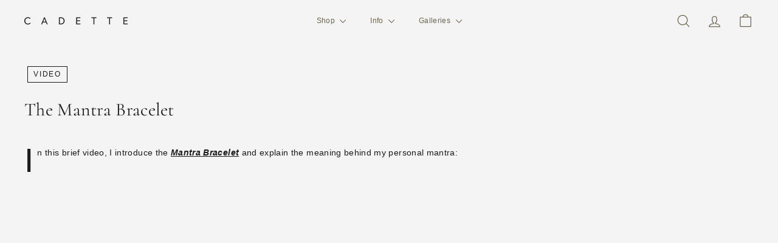

--- FILE ---
content_type: text/javascript; charset=utf-8
request_url: https://cadettejewelry.com/products/shipping-protection.js
body_size: 2881
content:
{"id":8737897349361,"title":"Shipping Protection","handle":"shipping-protection","description":null,"published_at":"2025-01-23T16:50:43-05:00","created_at":"2025-01-23T16:50:42-05:00","vendor":"Cadette Jewelry","type":"Shipping Protection","tags":[],"price":1000,"price_min":1000,"price_max":100000,"available":true,"price_varies":true,"compare_at_price":null,"compare_at_price_min":0,"compare_at_price_max":0,"compare_at_price_varies":false,"variants":[{"id":45892608917745,"title":"0T500","option1":"0T500","option2":null,"option3":null,"sku":null,"requires_shipping":false,"taxable":true,"featured_image":null,"available":true,"name":"Shipping Protection - 0T500","public_title":"0T500","options":["0T500"],"price":1000,"weight":0,"compare_at_price":null,"inventory_management":null,"barcode":null,"requires_selling_plan":false,"selling_plan_allocations":[]},{"id":45892608950513,"title":"500T1000","option1":"500T1000","option2":null,"option3":null,"sku":null,"requires_shipping":false,"taxable":true,"featured_image":null,"available":true,"name":"Shipping Protection - 500T1000","public_title":"500T1000","options":["500T1000"],"price":2000,"weight":0,"compare_at_price":null,"inventory_management":null,"barcode":null,"requires_selling_plan":false,"selling_plan_allocations":[]},{"id":45892608983281,"title":"1000T1500","option1":"1000T1500","option2":null,"option3":null,"sku":null,"requires_shipping":false,"taxable":true,"featured_image":null,"available":true,"name":"Shipping Protection - 1000T1500","public_title":"1000T1500","options":["1000T1500"],"price":3000,"weight":0,"compare_at_price":null,"inventory_management":null,"barcode":null,"requires_selling_plan":false,"selling_plan_allocations":[]},{"id":45892609016049,"title":"1500T2000","option1":"1500T2000","option2":null,"option3":null,"sku":null,"requires_shipping":false,"taxable":true,"featured_image":null,"available":true,"name":"Shipping Protection - 1500T2000","public_title":"1500T2000","options":["1500T2000"],"price":4000,"weight":0,"compare_at_price":null,"inventory_management":null,"barcode":null,"requires_selling_plan":false,"selling_plan_allocations":[]},{"id":45892609048817,"title":"2000T2500","option1":"2000T2500","option2":null,"option3":null,"sku":null,"requires_shipping":false,"taxable":true,"featured_image":null,"available":true,"name":"Shipping Protection - 2000T2500","public_title":"2000T2500","options":["2000T2500"],"price":5000,"weight":0,"compare_at_price":null,"inventory_management":null,"barcode":null,"requires_selling_plan":false,"selling_plan_allocations":[]},{"id":45892609081585,"title":"2500T3000","option1":"2500T3000","option2":null,"option3":null,"sku":null,"requires_shipping":false,"taxable":true,"featured_image":null,"available":true,"name":"Shipping Protection - 2500T3000","public_title":"2500T3000","options":["2500T3000"],"price":6000,"weight":0,"compare_at_price":null,"inventory_management":null,"barcode":null,"requires_selling_plan":false,"selling_plan_allocations":[]},{"id":45892609114353,"title":"3000T3500","option1":"3000T3500","option2":null,"option3":null,"sku":null,"requires_shipping":false,"taxable":true,"featured_image":null,"available":true,"name":"Shipping Protection - 3000T3500","public_title":"3000T3500","options":["3000T3500"],"price":7000,"weight":0,"compare_at_price":null,"inventory_management":null,"barcode":null,"requires_selling_plan":false,"selling_plan_allocations":[]},{"id":45892609147121,"title":"3500T4000","option1":"3500T4000","option2":null,"option3":null,"sku":null,"requires_shipping":false,"taxable":true,"featured_image":null,"available":true,"name":"Shipping Protection - 3500T4000","public_title":"3500T4000","options":["3500T4000"],"price":8000,"weight":0,"compare_at_price":null,"inventory_management":null,"barcode":null,"requires_selling_plan":false,"selling_plan_allocations":[]},{"id":45892609179889,"title":"4000T4500","option1":"4000T4500","option2":null,"option3":null,"sku":null,"requires_shipping":false,"taxable":true,"featured_image":null,"available":true,"name":"Shipping Protection - 4000T4500","public_title":"4000T4500","options":["4000T4500"],"price":9000,"weight":0,"compare_at_price":null,"inventory_management":null,"barcode":null,"requires_selling_plan":false,"selling_plan_allocations":[]},{"id":45892609212657,"title":"4500T5000","option1":"4500T5000","option2":null,"option3":null,"sku":null,"requires_shipping":false,"taxable":true,"featured_image":null,"available":true,"name":"Shipping Protection - 4500T5000","public_title":"4500T5000","options":["4500T5000"],"price":10000,"weight":0,"compare_at_price":null,"inventory_management":null,"barcode":null,"requires_selling_plan":false,"selling_plan_allocations":[]},{"id":45892609245425,"title":"5000T5500","option1":"5000T5500","option2":null,"option3":null,"sku":null,"requires_shipping":false,"taxable":true,"featured_image":null,"available":true,"name":"Shipping Protection - 5000T5500","public_title":"5000T5500","options":["5000T5500"],"price":11000,"weight":0,"compare_at_price":null,"inventory_management":null,"barcode":null,"requires_selling_plan":false,"selling_plan_allocations":[]},{"id":45892609278193,"title":"5500T6000","option1":"5500T6000","option2":null,"option3":null,"sku":null,"requires_shipping":false,"taxable":true,"featured_image":null,"available":true,"name":"Shipping Protection - 5500T6000","public_title":"5500T6000","options":["5500T6000"],"price":12000,"weight":0,"compare_at_price":null,"inventory_management":null,"barcode":null,"requires_selling_plan":false,"selling_plan_allocations":[]},{"id":45892609310961,"title":"6000T6500","option1":"6000T6500","option2":null,"option3":null,"sku":null,"requires_shipping":false,"taxable":true,"featured_image":null,"available":true,"name":"Shipping Protection - 6000T6500","public_title":"6000T6500","options":["6000T6500"],"price":13000,"weight":0,"compare_at_price":null,"inventory_management":null,"barcode":null,"requires_selling_plan":false,"selling_plan_allocations":[]},{"id":45892609343729,"title":"6500T7000","option1":"6500T7000","option2":null,"option3":null,"sku":null,"requires_shipping":false,"taxable":true,"featured_image":null,"available":true,"name":"Shipping Protection - 6500T7000","public_title":"6500T7000","options":["6500T7000"],"price":14000,"weight":0,"compare_at_price":null,"inventory_management":null,"barcode":null,"requires_selling_plan":false,"selling_plan_allocations":[]},{"id":45892609376497,"title":"7000T7500","option1":"7000T7500","option2":null,"option3":null,"sku":null,"requires_shipping":false,"taxable":true,"featured_image":null,"available":true,"name":"Shipping Protection - 7000T7500","public_title":"7000T7500","options":["7000T7500"],"price":15000,"weight":0,"compare_at_price":null,"inventory_management":null,"barcode":null,"requires_selling_plan":false,"selling_plan_allocations":[]},{"id":45892609409265,"title":"7500T8000","option1":"7500T8000","option2":null,"option3":null,"sku":null,"requires_shipping":false,"taxable":true,"featured_image":null,"available":true,"name":"Shipping Protection - 7500T8000","public_title":"7500T8000","options":["7500T8000"],"price":16000,"weight":0,"compare_at_price":null,"inventory_management":null,"barcode":null,"requires_selling_plan":false,"selling_plan_allocations":[]},{"id":45892609442033,"title":"8000T8500","option1":"8000T8500","option2":null,"option3":null,"sku":null,"requires_shipping":false,"taxable":true,"featured_image":null,"available":true,"name":"Shipping Protection - 8000T8500","public_title":"8000T8500","options":["8000T8500"],"price":17000,"weight":0,"compare_at_price":null,"inventory_management":null,"barcode":null,"requires_selling_plan":false,"selling_plan_allocations":[]},{"id":45892609474801,"title":"8500T9000","option1":"8500T9000","option2":null,"option3":null,"sku":null,"requires_shipping":false,"taxable":true,"featured_image":null,"available":true,"name":"Shipping Protection - 8500T9000","public_title":"8500T9000","options":["8500T9000"],"price":18000,"weight":0,"compare_at_price":null,"inventory_management":null,"barcode":null,"requires_selling_plan":false,"selling_plan_allocations":[]},{"id":45892609507569,"title":"9000T9500","option1":"9000T9500","option2":null,"option3":null,"sku":null,"requires_shipping":false,"taxable":true,"featured_image":null,"available":true,"name":"Shipping Protection - 9000T9500","public_title":"9000T9500","options":["9000T9500"],"price":19000,"weight":0,"compare_at_price":null,"inventory_management":null,"barcode":null,"requires_selling_plan":false,"selling_plan_allocations":[]},{"id":45892609540337,"title":"9500T10000","option1":"9500T10000","option2":null,"option3":null,"sku":null,"requires_shipping":false,"taxable":true,"featured_image":null,"available":true,"name":"Shipping Protection - 9500T10000","public_title":"9500T10000","options":["9500T10000"],"price":20000,"weight":0,"compare_at_price":null,"inventory_management":null,"barcode":null,"requires_selling_plan":false,"selling_plan_allocations":[]},{"id":45892609573105,"title":"10000T10500","option1":"10000T10500","option2":null,"option3":null,"sku":null,"requires_shipping":false,"taxable":true,"featured_image":null,"available":true,"name":"Shipping Protection - 10000T10500","public_title":"10000T10500","options":["10000T10500"],"price":21000,"weight":0,"compare_at_price":null,"inventory_management":null,"barcode":null,"requires_selling_plan":false,"selling_plan_allocations":[]},{"id":45892609605873,"title":"10500T11000","option1":"10500T11000","option2":null,"option3":null,"sku":null,"requires_shipping":false,"taxable":true,"featured_image":null,"available":true,"name":"Shipping Protection - 10500T11000","public_title":"10500T11000","options":["10500T11000"],"price":22000,"weight":0,"compare_at_price":null,"inventory_management":null,"barcode":null,"requires_selling_plan":false,"selling_plan_allocations":[]},{"id":45892609638641,"title":"11000T11500","option1":"11000T11500","option2":null,"option3":null,"sku":null,"requires_shipping":false,"taxable":true,"featured_image":null,"available":true,"name":"Shipping Protection - 11000T11500","public_title":"11000T11500","options":["11000T11500"],"price":23000,"weight":0,"compare_at_price":null,"inventory_management":null,"barcode":null,"requires_selling_plan":false,"selling_plan_allocations":[]},{"id":45892609671409,"title":"11500T12000","option1":"11500T12000","option2":null,"option3":null,"sku":null,"requires_shipping":false,"taxable":true,"featured_image":null,"available":true,"name":"Shipping Protection - 11500T12000","public_title":"11500T12000","options":["11500T12000"],"price":24000,"weight":0,"compare_at_price":null,"inventory_management":null,"barcode":null,"requires_selling_plan":false,"selling_plan_allocations":[]},{"id":45892609704177,"title":"12000T12500","option1":"12000T12500","option2":null,"option3":null,"sku":null,"requires_shipping":false,"taxable":true,"featured_image":null,"available":true,"name":"Shipping Protection - 12000T12500","public_title":"12000T12500","options":["12000T12500"],"price":25000,"weight":0,"compare_at_price":null,"inventory_management":null,"barcode":null,"requires_selling_plan":false,"selling_plan_allocations":[]},{"id":45892609736945,"title":"12500T13000","option1":"12500T13000","option2":null,"option3":null,"sku":null,"requires_shipping":false,"taxable":true,"featured_image":null,"available":true,"name":"Shipping Protection - 12500T13000","public_title":"12500T13000","options":["12500T13000"],"price":26000,"weight":0,"compare_at_price":null,"inventory_management":null,"barcode":null,"requires_selling_plan":false,"selling_plan_allocations":[]},{"id":45892609769713,"title":"13000T13500","option1":"13000T13500","option2":null,"option3":null,"sku":null,"requires_shipping":false,"taxable":true,"featured_image":null,"available":true,"name":"Shipping Protection - 13000T13500","public_title":"13000T13500","options":["13000T13500"],"price":27000,"weight":0,"compare_at_price":null,"inventory_management":null,"barcode":null,"requires_selling_plan":false,"selling_plan_allocations":[]},{"id":45892609802481,"title":"13500T14000","option1":"13500T14000","option2":null,"option3":null,"sku":null,"requires_shipping":false,"taxable":true,"featured_image":null,"available":true,"name":"Shipping Protection - 13500T14000","public_title":"13500T14000","options":["13500T14000"],"price":28000,"weight":0,"compare_at_price":null,"inventory_management":null,"barcode":null,"requires_selling_plan":false,"selling_plan_allocations":[]},{"id":45892609835249,"title":"14000T14500","option1":"14000T14500","option2":null,"option3":null,"sku":null,"requires_shipping":false,"taxable":true,"featured_image":null,"available":true,"name":"Shipping Protection - 14000T14500","public_title":"14000T14500","options":["14000T14500"],"price":29000,"weight":0,"compare_at_price":null,"inventory_management":null,"barcode":null,"requires_selling_plan":false,"selling_plan_allocations":[]},{"id":45892609868017,"title":"14500T15000","option1":"14500T15000","option2":null,"option3":null,"sku":null,"requires_shipping":false,"taxable":true,"featured_image":null,"available":true,"name":"Shipping Protection - 14500T15000","public_title":"14500T15000","options":["14500T15000"],"price":30000,"weight":0,"compare_at_price":null,"inventory_management":null,"barcode":null,"requires_selling_plan":false,"selling_plan_allocations":[]},{"id":45892609900785,"title":"15000T15500","option1":"15000T15500","option2":null,"option3":null,"sku":null,"requires_shipping":false,"taxable":true,"featured_image":null,"available":true,"name":"Shipping Protection - 15000T15500","public_title":"15000T15500","options":["15000T15500"],"price":31000,"weight":0,"compare_at_price":null,"inventory_management":null,"barcode":null,"requires_selling_plan":false,"selling_plan_allocations":[]},{"id":45892609933553,"title":"15500T16000","option1":"15500T16000","option2":null,"option3":null,"sku":null,"requires_shipping":false,"taxable":true,"featured_image":null,"available":true,"name":"Shipping Protection - 15500T16000","public_title":"15500T16000","options":["15500T16000"],"price":32000,"weight":0,"compare_at_price":null,"inventory_management":null,"barcode":null,"requires_selling_plan":false,"selling_plan_allocations":[]},{"id":45892609966321,"title":"16000T16500","option1":"16000T16500","option2":null,"option3":null,"sku":null,"requires_shipping":false,"taxable":true,"featured_image":null,"available":true,"name":"Shipping Protection - 16000T16500","public_title":"16000T16500","options":["16000T16500"],"price":33000,"weight":0,"compare_at_price":null,"inventory_management":null,"barcode":null,"requires_selling_plan":false,"selling_plan_allocations":[]},{"id":45892609999089,"title":"16500T17000","option1":"16500T17000","option2":null,"option3":null,"sku":null,"requires_shipping":false,"taxable":true,"featured_image":null,"available":true,"name":"Shipping Protection - 16500T17000","public_title":"16500T17000","options":["16500T17000"],"price":34000,"weight":0,"compare_at_price":null,"inventory_management":null,"barcode":null,"requires_selling_plan":false,"selling_plan_allocations":[]},{"id":45892610031857,"title":"17000T17500","option1":"17000T17500","option2":null,"option3":null,"sku":null,"requires_shipping":false,"taxable":true,"featured_image":null,"available":true,"name":"Shipping Protection - 17000T17500","public_title":"17000T17500","options":["17000T17500"],"price":35000,"weight":0,"compare_at_price":null,"inventory_management":null,"barcode":null,"requires_selling_plan":false,"selling_plan_allocations":[]},{"id":45892610064625,"title":"17500T18000","option1":"17500T18000","option2":null,"option3":null,"sku":null,"requires_shipping":false,"taxable":true,"featured_image":null,"available":true,"name":"Shipping Protection - 17500T18000","public_title":"17500T18000","options":["17500T18000"],"price":36000,"weight":0,"compare_at_price":null,"inventory_management":null,"barcode":null,"requires_selling_plan":false,"selling_plan_allocations":[]},{"id":45892610097393,"title":"18000T18500","option1":"18000T18500","option2":null,"option3":null,"sku":null,"requires_shipping":false,"taxable":true,"featured_image":null,"available":true,"name":"Shipping Protection - 18000T18500","public_title":"18000T18500","options":["18000T18500"],"price":37000,"weight":0,"compare_at_price":null,"inventory_management":null,"barcode":null,"requires_selling_plan":false,"selling_plan_allocations":[]},{"id":45892610130161,"title":"18500T19000","option1":"18500T19000","option2":null,"option3":null,"sku":null,"requires_shipping":false,"taxable":true,"featured_image":null,"available":true,"name":"Shipping Protection - 18500T19000","public_title":"18500T19000","options":["18500T19000"],"price":38000,"weight":0,"compare_at_price":null,"inventory_management":null,"barcode":null,"requires_selling_plan":false,"selling_plan_allocations":[]},{"id":45892610162929,"title":"19000T19500","option1":"19000T19500","option2":null,"option3":null,"sku":null,"requires_shipping":false,"taxable":true,"featured_image":null,"available":true,"name":"Shipping Protection - 19000T19500","public_title":"19000T19500","options":["19000T19500"],"price":39000,"weight":0,"compare_at_price":null,"inventory_management":null,"barcode":null,"requires_selling_plan":false,"selling_plan_allocations":[]},{"id":45892610195697,"title":"19500T20000","option1":"19500T20000","option2":null,"option3":null,"sku":null,"requires_shipping":false,"taxable":true,"featured_image":null,"available":true,"name":"Shipping Protection - 19500T20000","public_title":"19500T20000","options":["19500T20000"],"price":40000,"weight":0,"compare_at_price":null,"inventory_management":null,"barcode":null,"requires_selling_plan":false,"selling_plan_allocations":[]},{"id":45892610228465,"title":"20000T20500","option1":"20000T20500","option2":null,"option3":null,"sku":null,"requires_shipping":false,"taxable":true,"featured_image":null,"available":true,"name":"Shipping Protection - 20000T20500","public_title":"20000T20500","options":["20000T20500"],"price":41000,"weight":0,"compare_at_price":null,"inventory_management":null,"barcode":null,"requires_selling_plan":false,"selling_plan_allocations":[]},{"id":45892610261233,"title":"20500T21000","option1":"20500T21000","option2":null,"option3":null,"sku":null,"requires_shipping":false,"taxable":true,"featured_image":null,"available":true,"name":"Shipping Protection - 20500T21000","public_title":"20500T21000","options":["20500T21000"],"price":42000,"weight":0,"compare_at_price":null,"inventory_management":null,"barcode":null,"requires_selling_plan":false,"selling_plan_allocations":[]},{"id":45892610294001,"title":"21000T21500","option1":"21000T21500","option2":null,"option3":null,"sku":null,"requires_shipping":false,"taxable":true,"featured_image":null,"available":true,"name":"Shipping Protection - 21000T21500","public_title":"21000T21500","options":["21000T21500"],"price":43000,"weight":0,"compare_at_price":null,"inventory_management":null,"barcode":null,"requires_selling_plan":false,"selling_plan_allocations":[]},{"id":45892610326769,"title":"21500T22000","option1":"21500T22000","option2":null,"option3":null,"sku":null,"requires_shipping":false,"taxable":true,"featured_image":null,"available":true,"name":"Shipping Protection - 21500T22000","public_title":"21500T22000","options":["21500T22000"],"price":44000,"weight":0,"compare_at_price":null,"inventory_management":null,"barcode":null,"requires_selling_plan":false,"selling_plan_allocations":[]},{"id":45892610359537,"title":"22000T22500","option1":"22000T22500","option2":null,"option3":null,"sku":null,"requires_shipping":false,"taxable":true,"featured_image":null,"available":true,"name":"Shipping Protection - 22000T22500","public_title":"22000T22500","options":["22000T22500"],"price":45000,"weight":0,"compare_at_price":null,"inventory_management":null,"barcode":null,"requires_selling_plan":false,"selling_plan_allocations":[]},{"id":45892610392305,"title":"22500T23000","option1":"22500T23000","option2":null,"option3":null,"sku":null,"requires_shipping":false,"taxable":true,"featured_image":null,"available":true,"name":"Shipping Protection - 22500T23000","public_title":"22500T23000","options":["22500T23000"],"price":46000,"weight":0,"compare_at_price":null,"inventory_management":null,"barcode":null,"requires_selling_plan":false,"selling_plan_allocations":[]},{"id":45892610425073,"title":"23000T23500","option1":"23000T23500","option2":null,"option3":null,"sku":null,"requires_shipping":false,"taxable":true,"featured_image":null,"available":true,"name":"Shipping Protection - 23000T23500","public_title":"23000T23500","options":["23000T23500"],"price":47000,"weight":0,"compare_at_price":null,"inventory_management":null,"barcode":null,"requires_selling_plan":false,"selling_plan_allocations":[]},{"id":45892610457841,"title":"23500T24000","option1":"23500T24000","option2":null,"option3":null,"sku":null,"requires_shipping":false,"taxable":true,"featured_image":null,"available":true,"name":"Shipping Protection - 23500T24000","public_title":"23500T24000","options":["23500T24000"],"price":48000,"weight":0,"compare_at_price":null,"inventory_management":null,"barcode":null,"requires_selling_plan":false,"selling_plan_allocations":[]},{"id":45892610490609,"title":"24000T24500","option1":"24000T24500","option2":null,"option3":null,"sku":null,"requires_shipping":false,"taxable":true,"featured_image":null,"available":true,"name":"Shipping Protection - 24000T24500","public_title":"24000T24500","options":["24000T24500"],"price":49000,"weight":0,"compare_at_price":null,"inventory_management":null,"barcode":null,"requires_selling_plan":false,"selling_plan_allocations":[]},{"id":45892610523377,"title":"24500T25000","option1":"24500T25000","option2":null,"option3":null,"sku":null,"requires_shipping":false,"taxable":true,"featured_image":null,"available":true,"name":"Shipping Protection - 24500T25000","public_title":"24500T25000","options":["24500T25000"],"price":50000,"weight":0,"compare_at_price":null,"inventory_management":null,"barcode":null,"requires_selling_plan":false,"selling_plan_allocations":[]},{"id":45892610556145,"title":"25000T25500","option1":"25000T25500","option2":null,"option3":null,"sku":null,"requires_shipping":false,"taxable":true,"featured_image":null,"available":true,"name":"Shipping Protection - 25000T25500","public_title":"25000T25500","options":["25000T25500"],"price":51000,"weight":0,"compare_at_price":null,"inventory_management":null,"barcode":null,"requires_selling_plan":false,"selling_plan_allocations":[]},{"id":45892610588913,"title":"25500T26000","option1":"25500T26000","option2":null,"option3":null,"sku":null,"requires_shipping":false,"taxable":true,"featured_image":null,"available":true,"name":"Shipping Protection - 25500T26000","public_title":"25500T26000","options":["25500T26000"],"price":52000,"weight":0,"compare_at_price":null,"inventory_management":null,"barcode":null,"requires_selling_plan":false,"selling_plan_allocations":[]},{"id":45892610621681,"title":"26000T26500","option1":"26000T26500","option2":null,"option3":null,"sku":null,"requires_shipping":false,"taxable":true,"featured_image":null,"available":true,"name":"Shipping Protection - 26000T26500","public_title":"26000T26500","options":["26000T26500"],"price":53000,"weight":0,"compare_at_price":null,"inventory_management":null,"barcode":null,"requires_selling_plan":false,"selling_plan_allocations":[]},{"id":45892610654449,"title":"26500T27000","option1":"26500T27000","option2":null,"option3":null,"sku":null,"requires_shipping":false,"taxable":true,"featured_image":null,"available":true,"name":"Shipping Protection - 26500T27000","public_title":"26500T27000","options":["26500T27000"],"price":54000,"weight":0,"compare_at_price":null,"inventory_management":null,"barcode":null,"requires_selling_plan":false,"selling_plan_allocations":[]},{"id":45892610687217,"title":"27000T27500","option1":"27000T27500","option2":null,"option3":null,"sku":null,"requires_shipping":false,"taxable":true,"featured_image":null,"available":true,"name":"Shipping Protection - 27000T27500","public_title":"27000T27500","options":["27000T27500"],"price":55000,"weight":0,"compare_at_price":null,"inventory_management":null,"barcode":null,"requires_selling_plan":false,"selling_plan_allocations":[]},{"id":45892610719985,"title":"27500T28000","option1":"27500T28000","option2":null,"option3":null,"sku":null,"requires_shipping":false,"taxable":true,"featured_image":null,"available":true,"name":"Shipping Protection - 27500T28000","public_title":"27500T28000","options":["27500T28000"],"price":56000,"weight":0,"compare_at_price":null,"inventory_management":null,"barcode":null,"requires_selling_plan":false,"selling_plan_allocations":[]},{"id":45892610752753,"title":"28000T28500","option1":"28000T28500","option2":null,"option3":null,"sku":null,"requires_shipping":false,"taxable":true,"featured_image":null,"available":true,"name":"Shipping Protection - 28000T28500","public_title":"28000T28500","options":["28000T28500"],"price":57000,"weight":0,"compare_at_price":null,"inventory_management":null,"barcode":null,"requires_selling_plan":false,"selling_plan_allocations":[]},{"id":45892610785521,"title":"28500T29000","option1":"28500T29000","option2":null,"option3":null,"sku":null,"requires_shipping":false,"taxable":true,"featured_image":null,"available":true,"name":"Shipping Protection - 28500T29000","public_title":"28500T29000","options":["28500T29000"],"price":58000,"weight":0,"compare_at_price":null,"inventory_management":null,"barcode":null,"requires_selling_plan":false,"selling_plan_allocations":[]},{"id":45892610818289,"title":"29000T29500","option1":"29000T29500","option2":null,"option3":null,"sku":null,"requires_shipping":false,"taxable":true,"featured_image":null,"available":true,"name":"Shipping Protection - 29000T29500","public_title":"29000T29500","options":["29000T29500"],"price":59000,"weight":0,"compare_at_price":null,"inventory_management":null,"barcode":null,"requires_selling_plan":false,"selling_plan_allocations":[]},{"id":45892610851057,"title":"29500T30000","option1":"29500T30000","option2":null,"option3":null,"sku":null,"requires_shipping":false,"taxable":true,"featured_image":null,"available":true,"name":"Shipping Protection - 29500T30000","public_title":"29500T30000","options":["29500T30000"],"price":60000,"weight":0,"compare_at_price":null,"inventory_management":null,"barcode":null,"requires_selling_plan":false,"selling_plan_allocations":[]},{"id":45892610883825,"title":"30000T30500","option1":"30000T30500","option2":null,"option3":null,"sku":null,"requires_shipping":false,"taxable":true,"featured_image":null,"available":true,"name":"Shipping Protection - 30000T30500","public_title":"30000T30500","options":["30000T30500"],"price":61000,"weight":0,"compare_at_price":null,"inventory_management":null,"barcode":null,"requires_selling_plan":false,"selling_plan_allocations":[]},{"id":45892610916593,"title":"30500T31000","option1":"30500T31000","option2":null,"option3":null,"sku":null,"requires_shipping":false,"taxable":true,"featured_image":null,"available":true,"name":"Shipping Protection - 30500T31000","public_title":"30500T31000","options":["30500T31000"],"price":62000,"weight":0,"compare_at_price":null,"inventory_management":null,"barcode":null,"requires_selling_plan":false,"selling_plan_allocations":[]},{"id":45892610949361,"title":"31000T31500","option1":"31000T31500","option2":null,"option3":null,"sku":null,"requires_shipping":false,"taxable":true,"featured_image":null,"available":true,"name":"Shipping Protection - 31000T31500","public_title":"31000T31500","options":["31000T31500"],"price":63000,"weight":0,"compare_at_price":null,"inventory_management":null,"barcode":null,"requires_selling_plan":false,"selling_plan_allocations":[]},{"id":45892610982129,"title":"31500T32000","option1":"31500T32000","option2":null,"option3":null,"sku":null,"requires_shipping":false,"taxable":true,"featured_image":null,"available":true,"name":"Shipping Protection - 31500T32000","public_title":"31500T32000","options":["31500T32000"],"price":64000,"weight":0,"compare_at_price":null,"inventory_management":null,"barcode":null,"requires_selling_plan":false,"selling_plan_allocations":[]},{"id":45892611014897,"title":"32000T32500","option1":"32000T32500","option2":null,"option3":null,"sku":null,"requires_shipping":false,"taxable":true,"featured_image":null,"available":true,"name":"Shipping Protection - 32000T32500","public_title":"32000T32500","options":["32000T32500"],"price":65000,"weight":0,"compare_at_price":null,"inventory_management":null,"barcode":null,"requires_selling_plan":false,"selling_plan_allocations":[]},{"id":45892611047665,"title":"32500T33000","option1":"32500T33000","option2":null,"option3":null,"sku":null,"requires_shipping":false,"taxable":true,"featured_image":null,"available":true,"name":"Shipping Protection - 32500T33000","public_title":"32500T33000","options":["32500T33000"],"price":66000,"weight":0,"compare_at_price":null,"inventory_management":null,"barcode":null,"requires_selling_plan":false,"selling_plan_allocations":[]},{"id":45892611080433,"title":"33000T33500","option1":"33000T33500","option2":null,"option3":null,"sku":null,"requires_shipping":false,"taxable":true,"featured_image":null,"available":true,"name":"Shipping Protection - 33000T33500","public_title":"33000T33500","options":["33000T33500"],"price":67000,"weight":0,"compare_at_price":null,"inventory_management":null,"barcode":null,"requires_selling_plan":false,"selling_plan_allocations":[]},{"id":45892611113201,"title":"33500T34000","option1":"33500T34000","option2":null,"option3":null,"sku":null,"requires_shipping":false,"taxable":true,"featured_image":null,"available":true,"name":"Shipping Protection - 33500T34000","public_title":"33500T34000","options":["33500T34000"],"price":68000,"weight":0,"compare_at_price":null,"inventory_management":null,"barcode":null,"requires_selling_plan":false,"selling_plan_allocations":[]},{"id":45892611145969,"title":"34000T34500","option1":"34000T34500","option2":null,"option3":null,"sku":null,"requires_shipping":false,"taxable":true,"featured_image":null,"available":true,"name":"Shipping Protection - 34000T34500","public_title":"34000T34500","options":["34000T34500"],"price":69000,"weight":0,"compare_at_price":null,"inventory_management":null,"barcode":null,"requires_selling_plan":false,"selling_plan_allocations":[]},{"id":45892611178737,"title":"34500T35000","option1":"34500T35000","option2":null,"option3":null,"sku":null,"requires_shipping":false,"taxable":true,"featured_image":null,"available":true,"name":"Shipping Protection - 34500T35000","public_title":"34500T35000","options":["34500T35000"],"price":70000,"weight":0,"compare_at_price":null,"inventory_management":null,"barcode":null,"requires_selling_plan":false,"selling_plan_allocations":[]},{"id":45892611211505,"title":"35000T35500","option1":"35000T35500","option2":null,"option3":null,"sku":null,"requires_shipping":false,"taxable":true,"featured_image":null,"available":true,"name":"Shipping Protection - 35000T35500","public_title":"35000T35500","options":["35000T35500"],"price":71000,"weight":0,"compare_at_price":null,"inventory_management":null,"barcode":null,"requires_selling_plan":false,"selling_plan_allocations":[]},{"id":45892611244273,"title":"35500T36000","option1":"35500T36000","option2":null,"option3":null,"sku":null,"requires_shipping":false,"taxable":true,"featured_image":null,"available":true,"name":"Shipping Protection - 35500T36000","public_title":"35500T36000","options":["35500T36000"],"price":72000,"weight":0,"compare_at_price":null,"inventory_management":null,"barcode":null,"requires_selling_plan":false,"selling_plan_allocations":[]},{"id":45892611277041,"title":"36000T36500","option1":"36000T36500","option2":null,"option3":null,"sku":null,"requires_shipping":false,"taxable":true,"featured_image":null,"available":true,"name":"Shipping Protection - 36000T36500","public_title":"36000T36500","options":["36000T36500"],"price":73000,"weight":0,"compare_at_price":null,"inventory_management":null,"barcode":null,"requires_selling_plan":false,"selling_plan_allocations":[]},{"id":45892611309809,"title":"36500T37000","option1":"36500T37000","option2":null,"option3":null,"sku":null,"requires_shipping":false,"taxable":true,"featured_image":null,"available":true,"name":"Shipping Protection - 36500T37000","public_title":"36500T37000","options":["36500T37000"],"price":74000,"weight":0,"compare_at_price":null,"inventory_management":null,"barcode":null,"requires_selling_plan":false,"selling_plan_allocations":[]},{"id":45892611342577,"title":"37000T37500","option1":"37000T37500","option2":null,"option3":null,"sku":null,"requires_shipping":false,"taxable":true,"featured_image":null,"available":true,"name":"Shipping Protection - 37000T37500","public_title":"37000T37500","options":["37000T37500"],"price":75000,"weight":0,"compare_at_price":null,"inventory_management":null,"barcode":null,"requires_selling_plan":false,"selling_plan_allocations":[]},{"id":45892611375345,"title":"37500T38000","option1":"37500T38000","option2":null,"option3":null,"sku":null,"requires_shipping":false,"taxable":true,"featured_image":null,"available":true,"name":"Shipping Protection - 37500T38000","public_title":"37500T38000","options":["37500T38000"],"price":76000,"weight":0,"compare_at_price":null,"inventory_management":null,"barcode":null,"requires_selling_plan":false,"selling_plan_allocations":[]},{"id":45892611408113,"title":"38000T38500","option1":"38000T38500","option2":null,"option3":null,"sku":null,"requires_shipping":false,"taxable":true,"featured_image":null,"available":true,"name":"Shipping Protection - 38000T38500","public_title":"38000T38500","options":["38000T38500"],"price":77000,"weight":0,"compare_at_price":null,"inventory_management":null,"barcode":null,"requires_selling_plan":false,"selling_plan_allocations":[]},{"id":45892611440881,"title":"38500T39000","option1":"38500T39000","option2":null,"option3":null,"sku":null,"requires_shipping":false,"taxable":true,"featured_image":null,"available":true,"name":"Shipping Protection - 38500T39000","public_title":"38500T39000","options":["38500T39000"],"price":78000,"weight":0,"compare_at_price":null,"inventory_management":null,"barcode":null,"requires_selling_plan":false,"selling_plan_allocations":[]},{"id":45892611473649,"title":"39000T39500","option1":"39000T39500","option2":null,"option3":null,"sku":null,"requires_shipping":false,"taxable":true,"featured_image":null,"available":true,"name":"Shipping Protection - 39000T39500","public_title":"39000T39500","options":["39000T39500"],"price":79000,"weight":0,"compare_at_price":null,"inventory_management":null,"barcode":null,"requires_selling_plan":false,"selling_plan_allocations":[]},{"id":45892611506417,"title":"39500T40000","option1":"39500T40000","option2":null,"option3":null,"sku":null,"requires_shipping":false,"taxable":true,"featured_image":null,"available":true,"name":"Shipping Protection - 39500T40000","public_title":"39500T40000","options":["39500T40000"],"price":80000,"weight":0,"compare_at_price":null,"inventory_management":null,"barcode":null,"requires_selling_plan":false,"selling_plan_allocations":[]},{"id":45892611539185,"title":"40000T40500","option1":"40000T40500","option2":null,"option3":null,"sku":null,"requires_shipping":false,"taxable":true,"featured_image":null,"available":true,"name":"Shipping Protection - 40000T40500","public_title":"40000T40500","options":["40000T40500"],"price":81000,"weight":0,"compare_at_price":null,"inventory_management":null,"barcode":null,"requires_selling_plan":false,"selling_plan_allocations":[]},{"id":45892611571953,"title":"40500T41000","option1":"40500T41000","option2":null,"option3":null,"sku":null,"requires_shipping":false,"taxable":true,"featured_image":null,"available":true,"name":"Shipping Protection - 40500T41000","public_title":"40500T41000","options":["40500T41000"],"price":82000,"weight":0,"compare_at_price":null,"inventory_management":null,"barcode":null,"requires_selling_plan":false,"selling_plan_allocations":[]},{"id":45892611604721,"title":"41000T41500","option1":"41000T41500","option2":null,"option3":null,"sku":null,"requires_shipping":false,"taxable":true,"featured_image":null,"available":true,"name":"Shipping Protection - 41000T41500","public_title":"41000T41500","options":["41000T41500"],"price":83000,"weight":0,"compare_at_price":null,"inventory_management":null,"barcode":null,"requires_selling_plan":false,"selling_plan_allocations":[]},{"id":45892611637489,"title":"41500T42000","option1":"41500T42000","option2":null,"option3":null,"sku":null,"requires_shipping":false,"taxable":true,"featured_image":null,"available":true,"name":"Shipping Protection - 41500T42000","public_title":"41500T42000","options":["41500T42000"],"price":84000,"weight":0,"compare_at_price":null,"inventory_management":null,"barcode":null,"requires_selling_plan":false,"selling_plan_allocations":[]},{"id":45892611670257,"title":"42000T42500","option1":"42000T42500","option2":null,"option3":null,"sku":null,"requires_shipping":false,"taxable":true,"featured_image":null,"available":true,"name":"Shipping Protection - 42000T42500","public_title":"42000T42500","options":["42000T42500"],"price":85000,"weight":0,"compare_at_price":null,"inventory_management":null,"barcode":null,"requires_selling_plan":false,"selling_plan_allocations":[]},{"id":45892611703025,"title":"42500T43000","option1":"42500T43000","option2":null,"option3":null,"sku":null,"requires_shipping":false,"taxable":true,"featured_image":null,"available":true,"name":"Shipping Protection - 42500T43000","public_title":"42500T43000","options":["42500T43000"],"price":86000,"weight":0,"compare_at_price":null,"inventory_management":null,"barcode":null,"requires_selling_plan":false,"selling_plan_allocations":[]},{"id":45892611735793,"title":"43000T43500","option1":"43000T43500","option2":null,"option3":null,"sku":null,"requires_shipping":false,"taxable":true,"featured_image":null,"available":true,"name":"Shipping Protection - 43000T43500","public_title":"43000T43500","options":["43000T43500"],"price":87000,"weight":0,"compare_at_price":null,"inventory_management":null,"barcode":null,"requires_selling_plan":false,"selling_plan_allocations":[]},{"id":45892611768561,"title":"43500T44000","option1":"43500T44000","option2":null,"option3":null,"sku":null,"requires_shipping":false,"taxable":true,"featured_image":null,"available":true,"name":"Shipping Protection - 43500T44000","public_title":"43500T44000","options":["43500T44000"],"price":88000,"weight":0,"compare_at_price":null,"inventory_management":null,"barcode":null,"requires_selling_plan":false,"selling_plan_allocations":[]},{"id":45892611801329,"title":"44000T44500","option1":"44000T44500","option2":null,"option3":null,"sku":null,"requires_shipping":false,"taxable":true,"featured_image":null,"available":true,"name":"Shipping Protection - 44000T44500","public_title":"44000T44500","options":["44000T44500"],"price":89000,"weight":0,"compare_at_price":null,"inventory_management":null,"barcode":null,"requires_selling_plan":false,"selling_plan_allocations":[]},{"id":45892611834097,"title":"44500T45000","option1":"44500T45000","option2":null,"option3":null,"sku":null,"requires_shipping":false,"taxable":true,"featured_image":null,"available":true,"name":"Shipping Protection - 44500T45000","public_title":"44500T45000","options":["44500T45000"],"price":90000,"weight":0,"compare_at_price":null,"inventory_management":null,"barcode":null,"requires_selling_plan":false,"selling_plan_allocations":[]},{"id":45892611866865,"title":"45000T45500","option1":"45000T45500","option2":null,"option3":null,"sku":null,"requires_shipping":false,"taxable":true,"featured_image":null,"available":true,"name":"Shipping Protection - 45000T45500","public_title":"45000T45500","options":["45000T45500"],"price":91000,"weight":0,"compare_at_price":null,"inventory_management":null,"barcode":null,"requires_selling_plan":false,"selling_plan_allocations":[]},{"id":45892611899633,"title":"45500T46000","option1":"45500T46000","option2":null,"option3":null,"sku":null,"requires_shipping":false,"taxable":true,"featured_image":null,"available":true,"name":"Shipping Protection - 45500T46000","public_title":"45500T46000","options":["45500T46000"],"price":92000,"weight":0,"compare_at_price":null,"inventory_management":null,"barcode":null,"requires_selling_plan":false,"selling_plan_allocations":[]},{"id":45892611932401,"title":"46000T46500","option1":"46000T46500","option2":null,"option3":null,"sku":null,"requires_shipping":false,"taxable":true,"featured_image":null,"available":true,"name":"Shipping Protection - 46000T46500","public_title":"46000T46500","options":["46000T46500"],"price":93000,"weight":0,"compare_at_price":null,"inventory_management":null,"barcode":null,"requires_selling_plan":false,"selling_plan_allocations":[]},{"id":45892611965169,"title":"46500T47000","option1":"46500T47000","option2":null,"option3":null,"sku":null,"requires_shipping":false,"taxable":true,"featured_image":null,"available":true,"name":"Shipping Protection - 46500T47000","public_title":"46500T47000","options":["46500T47000"],"price":94000,"weight":0,"compare_at_price":null,"inventory_management":null,"barcode":null,"requires_selling_plan":false,"selling_plan_allocations":[]},{"id":45892611997937,"title":"47000T47500","option1":"47000T47500","option2":null,"option3":null,"sku":null,"requires_shipping":false,"taxable":true,"featured_image":null,"available":true,"name":"Shipping Protection - 47000T47500","public_title":"47000T47500","options":["47000T47500"],"price":95000,"weight":0,"compare_at_price":null,"inventory_management":null,"barcode":null,"requires_selling_plan":false,"selling_plan_allocations":[]},{"id":45892612030705,"title":"47500T48000","option1":"47500T48000","option2":null,"option3":null,"sku":null,"requires_shipping":false,"taxable":true,"featured_image":null,"available":true,"name":"Shipping Protection - 47500T48000","public_title":"47500T48000","options":["47500T48000"],"price":96000,"weight":0,"compare_at_price":null,"inventory_management":null,"barcode":null,"requires_selling_plan":false,"selling_plan_allocations":[]},{"id":45892612063473,"title":"48000T48500","option1":"48000T48500","option2":null,"option3":null,"sku":null,"requires_shipping":false,"taxable":true,"featured_image":null,"available":true,"name":"Shipping Protection - 48000T48500","public_title":"48000T48500","options":["48000T48500"],"price":97000,"weight":0,"compare_at_price":null,"inventory_management":null,"barcode":null,"requires_selling_plan":false,"selling_plan_allocations":[]},{"id":45892612096241,"title":"48500T49000","option1":"48500T49000","option2":null,"option3":null,"sku":null,"requires_shipping":false,"taxable":true,"featured_image":null,"available":true,"name":"Shipping Protection - 48500T49000","public_title":"48500T49000","options":["48500T49000"],"price":98000,"weight":0,"compare_at_price":null,"inventory_management":null,"barcode":null,"requires_selling_plan":false,"selling_plan_allocations":[]},{"id":45892612129009,"title":"49000T49500","option1":"49000T49500","option2":null,"option3":null,"sku":null,"requires_shipping":false,"taxable":true,"featured_image":null,"available":true,"name":"Shipping Protection - 49000T49500","public_title":"49000T49500","options":["49000T49500"],"price":99000,"weight":0,"compare_at_price":null,"inventory_management":null,"barcode":null,"requires_selling_plan":false,"selling_plan_allocations":[]},{"id":45892612161777,"title":"49500TN","option1":"49500TN","option2":null,"option3":null,"sku":null,"requires_shipping":false,"taxable":true,"featured_image":null,"available":true,"name":"Shipping Protection - 49500TN","public_title":"49500TN","options":["49500TN"],"price":100000,"weight":0,"compare_at_price":null,"inventory_management":null,"barcode":null,"requires_selling_plan":false,"selling_plan_allocations":[]}],"images":["\/\/cdn.shopify.com\/s\/files\/1\/2677\/1856\/files\/shipping-protection-image.jpg?v=1737669044"],"featured_image":"\/\/cdn.shopify.com\/s\/files\/1\/2677\/1856\/files\/shipping-protection-image.jpg?v=1737669044","options":[{"name":"Tiers","position":1,"values":["0T500","500T1000","1000T1500","1500T2000","2000T2500","2500T3000","3000T3500","3500T4000","4000T4500","4500T5000","5000T5500","5500T6000","6000T6500","6500T7000","7000T7500","7500T8000","8000T8500","8500T9000","9000T9500","9500T10000","10000T10500","10500T11000","11000T11500","11500T12000","12000T12500","12500T13000","13000T13500","13500T14000","14000T14500","14500T15000","15000T15500","15500T16000","16000T16500","16500T17000","17000T17500","17500T18000","18000T18500","18500T19000","19000T19500","19500T20000","20000T20500","20500T21000","21000T21500","21500T22000","22000T22500","22500T23000","23000T23500","23500T24000","24000T24500","24500T25000","25000T25500","25500T26000","26000T26500","26500T27000","27000T27500","27500T28000","28000T28500","28500T29000","29000T29500","29500T30000","30000T30500","30500T31000","31000T31500","31500T32000","32000T32500","32500T33000","33000T33500","33500T34000","34000T34500","34500T35000","35000T35500","35500T36000","36000T36500","36500T37000","37000T37500","37500T38000","38000T38500","38500T39000","39000T39500","39500T40000","40000T40500","40500T41000","41000T41500","41500T42000","42000T42500","42500T43000","43000T43500","43500T44000","44000T44500","44500T45000","45000T45500","45500T46000","46000T46500","46500T47000","47000T47500","47500T48000","48000T48500","48500T49000","49000T49500","49500TN"]}],"url":"\/products\/shipping-protection","media":[{"alt":"Shipping protection product image","id":35256865390833,"position":1,"preview_image":{"aspect_ratio":1.0,"height":1200,"width":1200,"src":"https:\/\/cdn.shopify.com\/s\/files\/1\/2677\/1856\/files\/shipping-protection-image.jpg?v=1737669044"},"aspect_ratio":1.0,"height":1200,"media_type":"image","src":"https:\/\/cdn.shopify.com\/s\/files\/1\/2677\/1856\/files\/shipping-protection-image.jpg?v=1737669044","width":1200}],"requires_selling_plan":false,"selling_plan_groups":[]}